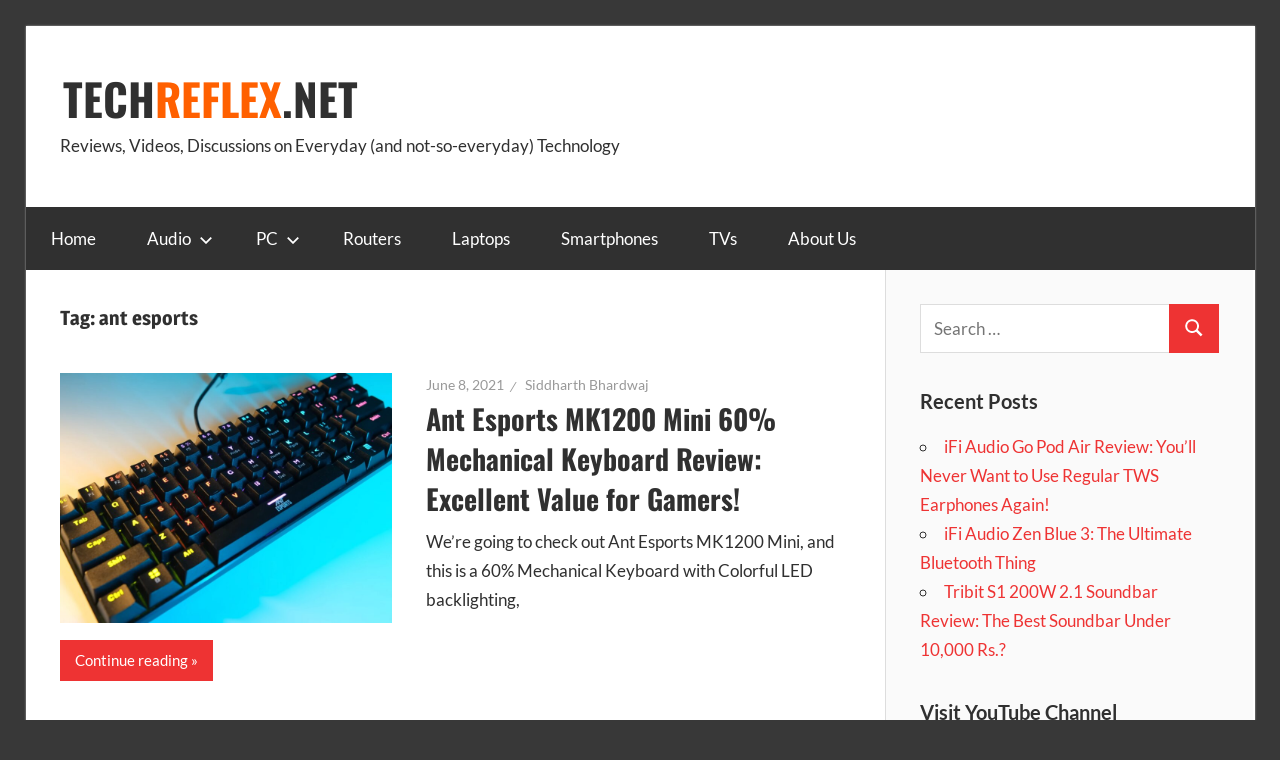

--- FILE ---
content_type: text/html; charset=utf-8
request_url: https://www.google.com/recaptcha/api2/aframe
body_size: 268
content:
<!DOCTYPE HTML><html><head><meta http-equiv="content-type" content="text/html; charset=UTF-8"></head><body><script nonce="XZLk5K0o4QfnN05-iz8KSg">/** Anti-fraud and anti-abuse applications only. See google.com/recaptcha */ try{var clients={'sodar':'https://pagead2.googlesyndication.com/pagead/sodar?'};window.addEventListener("message",function(a){try{if(a.source===window.parent){var b=JSON.parse(a.data);var c=clients[b['id']];if(c){var d=document.createElement('img');d.src=c+b['params']+'&rc='+(localStorage.getItem("rc::a")?sessionStorage.getItem("rc::b"):"");window.document.body.appendChild(d);sessionStorage.setItem("rc::e",parseInt(sessionStorage.getItem("rc::e")||0)+1);localStorage.setItem("rc::h",'1768907288552');}}}catch(b){}});window.parent.postMessage("_grecaptcha_ready", "*");}catch(b){}</script></body></html>